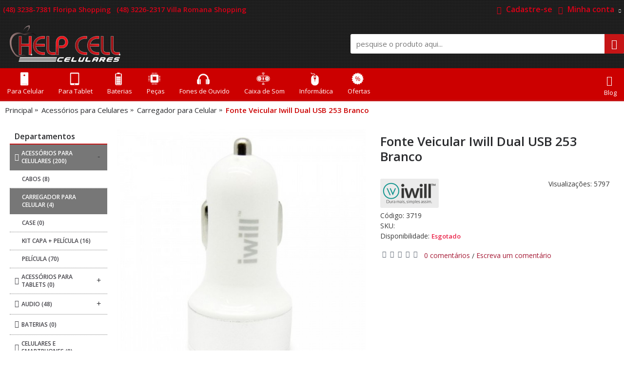

--- FILE ---
content_type: text/html; charset=utf-8
request_url: https://www.lojahelpcell.com.br/acessorios-para-celulares/carregador-para-celular/fonte-veicular-iwill-dual-usb-253-branco
body_size: 11614
content:
<!DOCTYPE html><html
dir="ltr" lang="pt-br" class="webkit chrome chrome131 mac journal-desktop is-guest skin-112 responsive-layout bottom-menu-bar infinite-scroll center-header mega-header catalog-language catalog-currency catalog-cart lang-flag lang-flag-mobile currency-symbol currency-symbol-mobile collapse-footer-columns filter-columns-mobile mobile-menu-on-tablet extended-layout header-center header-sticky sticky-menu backface product-grid-second-image product-list-second-image hide-cart product-page product-page-452 layout-2 route-product-product oc2 oc23 one-column no-currency no-language" data-j2v="2.16.8"><head><meta
charset="UTF-8" /><meta
name='viewport' content="width=device-width, initial-scale=1.0, maximum-scale=1.0, user-scalable=no"><meta
name="format-detection" content="telephone=no">
<!--[if IE]><meta
http-equiv="X-UA-Compatible" content="IE=Edge,chrome=1"/><![endif]--><title>Fonte Veicular Iwill Dual USB 253 Branco</title><base
href="https://www.lojahelpcell.com.br/" /><meta
property="og:title" content="Fonte Veicular Iwill Dual USB 253 Branco" /><meta
property="og:site_name" content="HELP CELL" /><meta
property="og:url" content="https://www.lojahelpcell.com.br/fonte-veicular-iwill-dual-usb-253-branco" /><meta
property="og:description" content="Esse adaptador veicular possui 2 saídas USB, facilitando o carregamento de múltiplos aparelhos ao mesmo tempo. Fácil de usar, é um acessório ideal para se ter o tempo todo dentro do carro. Input: 12 - 24v - Output: - 5v USB 1 - 2A USB 2 - 1A" /><meta
property="og:type" content="product" /><meta
property="og:image" content="https://www.lojahelpcell.com.br/image/cache/catalog/produtos/3719-0-600x315.jpg" /><meta
property="og:image:width" content="600" /><meta
property="og:image:height" content="315" /><meta
name="twitter:card" content="summary" /><meta
name="twitter:title" content="Fonte Veicular Iwill Dual USB 253 Branco" /><meta
name="twitter:description" content="Esse adaptador veicular possui 2 saídas USB, facilitando o carregamento de múltiplos aparelhos ao mesmo tempo. Fácil de usar, é um acessório ideal para se ter o tempo todo dentro do carro. Input: 12 - 24v - Output: - 5v USB 1 - 2A USB 2 - 1A" /><meta
name="twitter:image" content="https://www.lojahelpcell.com.br/image/cache/catalog/produtos/3719-0-200x200.jpg" /><meta
name="twitter:image:width" content="200" /><meta
name="twitter:image:height" content="200" /><link
href="https://www.lojahelpcell.com.br/fonte-veicular-iwill-dual-usb-253-branco" rel="canonical" /><link
href="https://www.lojahelpcell.com.br/image/catalog/logo-hlepcell-1000x1000.png" rel="icon" /><link
rel="stylesheet" href="//fonts.googleapis.com/css?family=Open+Sans:regular,300,600&amp;subset=latin"/><link
rel="stylesheet" href="https://www.lojahelpcell.com.br/journal-cache/_3af75d341a38db39f85e334a9cda8b13.css"/> <script type="text/javascript" src="https://www.lojahelpcell.com.br/journal-cache/_c1e5ffd69926cd25895643a066696ab8.js"></script> <!--[if (gte IE 6)&(lte IE 8)]><script src="catalog/view/theme/journal2/lib/selectivizr/selectivizr.min.js"></script><![endif]--> <script>(function(i,s,o,g,r,a,m){i['GoogleAnalyticsObject']=r;i[r]=i[r]||function(){(i[r].q=i[r].q||[]).push(arguments)},i[r].l=1*new Date();a=s.createElement(o),m=s.getElementsByTagName(o)[0];a.async=1;a.src=g;m.parentNode.insertBefore(a,m)})(window,document,'script','https://www.google-analytics.com/analytics.js','ga');ga('create','UA-131087781-1','auto');ga('send','pageview');</script><script>Journal.COUNTDOWN={DAYS:"dia(s)",HOURS:"hora(s)",MINUTES:"min",SECONDS:"seg"};Journal.NOTIFICATION_BUTTONS='<div class="notification-buttons"><a class="button notification-cart" href="https://www.lojahelpcell.com.br/index.php?route=checkout/cart">Exibir carrinho</a><a class="button notification-checkout" href="https://www.lojahelpcell.com.br/index.php?route=checkout/checkout">Finalizar pedido</a></div>';</script>  <script>var dataLayer=window.dataLayer=window.dataLayer||[];dataLayer.push({'adwordEnable':'1','adwordConversionID':777725578,'adwordConversionLabel':'BgYOCJjO_JcBEIrN7PIC','adwordCurrency':'BRL','RemarketingEnable':'1','currencyCode':'BRL'});</script> <script>(function(w,d,s,l,i){w[l]=w[l]||[];w[l].push({'gtm.start':new Date().getTime(),event:'gtm.js'});var f=d.getElementsByTagName(s)[0],j=d.createElement(s),dl=l!='dataLayer'?'&l='+l:'';j.async=true;j.src='https://www.googletagmanager.com/gtm.js?id='+i+dl;f.parentNode.insertBefore(j,f);})(window,document,'script','dataLayer','GTM-NHSG3GJ');</script> <script>function whenAvailable(name,callback){var interval=10;window.setTimeout(function(){if(window[name]){callback(window[name]);}else{window.setTimeout(arguments.callee,interval);}},interval);}</script>  <script src="catalog/view/javascript/jquery/jquery.mask.min.js" type="text/javascript"></script> <script src="https://assets.pagar.me/checkout/checkout.js"></script> </head> <script src="catalog/view/javascript/jquery/jquery.mask.min.js" type="text/javascript"></script> <body>
<!--[if lt IE 9]><div
class="old-browser">You are using an old browser. Please <a
href="http://windows.microsoft.com/en-us/internet-explorer/download-ie">upgrade to a newer version</a> or <a
href="http://browsehappy.com/">try a different browser</a>.</div>
<![endif]-->
<header
class="journal-header-center journal-header-mega"><div
class="header"><div
class="journal-top-header j-min z-1"></div><div
class="journal-menu-bg z-0"></div><div
class="journal-center-bg j-100 z-0"></div><div
id="header" class="journal-header z-2"><div
class="header-assets top-bar"><div
class="journal-links j-min xs-100 sm-100 md-50 lg-50 xl-50"><div
class="links j-min"><ul
class="top-menu"><li>
<a
href="http://bit.ly/whatssitehelpcellfloripa" class="m-item hide-on-phone">                    <span
class="top-menu-link">(48) 3238-7381 Floripa Shopping</span>                </a></li><li>
<a
href="https://bit.ly/whatssitehelpcelliguatemi" class="m-item hide-on-phone text-only" target="_blank">                    <span
class="top-menu-link">(48) 3226-2317 Villa Romana Shopping</span>                </a></li></ul></div></div><div
class="journal-secondary j-min xs-100 sm-100 md-50 lg-50 xl-50"><div
class="links j-min"><ul
class="top-menu"><li>
<a
href="https://www.lojahelpcell.com.br/index.php?route=account/register" class="m-item "><i
style="margin-right: 5px; " data-icon="&#xf2bb;"></i>                    <span
class="top-menu-link">Cadastre-se</span>                </a></li><li>
<a
href="https://www.lojahelpcell.com.br/index.php?route=account/account" class="m-item  has-dropdown"><i
style="margin-right: 5px; " data-icon="&#xe1b4;"></i>                    <span
class="top-menu-link">Minha conta</span>                </a><ul
class="top-dropdown"><li>
<a
href="https://www.lojahelpcell.com.br/index.php?route=account/login" class="m-item ">                                    <span
class="top-menu-link">Acessar</span>                                </a></li><li>
<a
href="https://www.lojahelpcell.com.br/index.php?route=account/order" class="m-item ">                                    <span
class="top-menu-link">Histórico de pedidos</span>                                </a></li><li>
<a
href="https://www.lojahelpcell.com.br/index.php?route=account/return/add" class="m-item ">                                    <span
class="top-menu-link">Trocas e Devoluções</span>                                </a></li></ul></li></ul></div></div></div><div
class="header-assets"><div
class="journal-logo j-100 xs-100 sm-100 md-30 lg-30 xl-30"><div
id="logo">
<a
href="https://www.lojahelpcell.com.br/">
<img
src="https://www.lojahelpcell.com.br/image/cache/catalog/logo-240x80-240x80.png" width="240" height="80" alt="HELP CELL" title="HELP CELL" class="logo-1x" />                        </a></div></div><div
class="journal-search j-min xs-100 sm-50 md-45 lg-45 xl-45"><div
id="search" class="input-group j-min">
<input
type="text" name="search" value="" placeholder="pesquise o produto aqui..." autocomplete="off" class="form-control input-lg" /><div
class="button-search"><button
type="button"><i></i></button></div></div></div><div
class="journal-cart j-min xs-100 sm-50 md-25 lg-25 xl-25"><div
id="cart" class="btn-group btn-block">
<button
type="button" data-toggle="dropdown" class="btn btn-inverse btn-block btn-lg dropdown-toggle heading"><a><span
id="cart-total" data-loading-text="Carregando...&nbsp;&nbsp;">0 - R$0,00</span> <i></i></a></button><div
class="content"><ul
class="cart-wrapper"><li><p
class="text-center empty">Seu carrinho está vazio!</p></li></ul></div></div></div></div><div
class="journal-menu j-min xs-100 sm-100 md-100 lg-100 xl-100"><style>#main-menu-item-9:hover { background-color: rgb(42, 43, 46) !important; }</style><div
class="mobile-trigger">DEPARTAMENTOS</div><ul
class="super-menu mobile-menu menu-floated" style="table-layout: "><li
id="main-menu-item-2" class="drop-down float-left">
<a
href="https://www.lojahelpcell.com.br/acessorios-para-celulares" ><i><img
style="margin-right: 5px; top: 5px; width: 30px; height: 30px" src="image/catalog/mega-menu/icone-acessorios-celular.png" alt="" title="" /></i><span
class="main-menu-text">Para Celular</span></a><ul><li><a
href="https://www.lojahelpcell.com.br/acessorios-para-celulares/cabos" >Cabos</a></li><li><a
href="https://www.lojahelpcell.com.br/acessorios-para-celulares/carregador-para-celular" >Carregador para Celular</a></li><li><a
href="https://www.lojahelpcell.com.br/acessorios-para-celulares/case" >Case</a></li><li><a
href="https://www.lojahelpcell.com.br/acessorios-para-celulares/kit-capa-pelicula" >Kit Capa + Película</a></li><li><a
href="https://www.lojahelpcell.com.br/acessorios-para-celulares/pelicula" >Película</a></li></ul>
<span
class="mobile-plus">+</span></li><li
id="main-menu-item-3" class="drop-down float-left">
<a
href="https://www.lojahelpcell.com.br/acessorios-para-tablets" ><i><img
style="margin-right: 5px; top: 5px; width: 30px; height: 30px" src="image/catalog/mega-menu/icone-acessorios-tablet.png" alt="" title="" /></i><span
class="main-menu-text">Para Tablet</span></a><ul><li><a
href="https://www.lojahelpcell.com.br/acessorios-para-tablets/carregador-para-tablet" >Carregador para Tablet</a></li></ul>
<span
class="mobile-plus">+</span></li><li
id="main-menu-item-4" class="drop-down float-left">
<a
href="https://www.lojahelpcell.com.br/baterias" ><i><img
style="margin-right: 5px; top: 5px; width: 30px; height: 30px" src="image/catalog/mega-menu/icone-baterias.png" alt="" title="" /></i><span
class="main-menu-text">Baterias</span></a>
<span
class="mobile-plus">+</span></li><li
id="main-menu-item-5" class="drop-down float-left">
<a
href="https://www.lojahelpcell.com.br/componentes-e-pecas" ><i><img
style="margin-right: 5px; top: 5px; width: 30px; height: 30px" src="image/catalog/mega-menu/icone-componentes.png" alt="" title="" /></i><span
class="main-menu-text">Peças</span></a><ul><li><a
href="https://www.lojahelpcell.com.br/componentes-e-pecas/pecas-para-iphone" >Peças para iPhone <i
class="menu-plus"></i></a> <span
class="mobile-plus">+</span><ul><li><a
href="https://www.lojahelpcell.com.br/componentes-e-pecas/pecas-para-iphone/touchscreen-iphone" >Touchscreen iPhone</a></li></ul></li></ul>
<span
class="mobile-plus">+</span></li><li
id="main-menu-item-6" class="drop-down float-left">
<a
href="https://www.lojahelpcell.com.br/fones-de-ouvido" ><i><img
style="margin-right: 5px; top: 5px; width: 30px; height: 30px" src="image/catalog/mega-menu/icone-fones-ouvido.png" alt="" title="" /></i><span
class="main-menu-text">Fones de Ouvido</span></a>
<span
class="mobile-plus">+</span></li><li
id="main-menu-item-7" class="drop-down float-left">
<a
href="https://www.lojahelpcell.com.br/caixa-de-som" ><i><img
style="margin-right: 5px; top: 5px; width: 30px; height: 30px" src="image/catalog/mega-menu/icone-bluetooth-speaker.png" alt="" title="" /></i><span
class="main-menu-text">Caixa de Som</span></a>
<span
class="mobile-plus">+</span></li><li
id="main-menu-item-8" class="drop-down float-left">
<a
href="https://www.lojahelpcell.com.br/informatica" ><i><img
style="margin-right: 5px; top: 5px; width: 30px; height: 30px" src="image/catalog/mega-menu/icone-acessorios-info.png" alt="" title="" /></i><span
class="main-menu-text">Informática</span></a><ul><li><a
href="https://www.lojahelpcell.com.br/informatica/acessorios-de-fotografia" >Acessórios de fotografia</a></li><li><a
href="https://www.lojahelpcell.com.br/informatica/acessorios-de-video" >Acessórios de Vídeo</a></li><li><a
href="https://www.lojahelpcell.com.br/informatica/memorias-ssd-e-cartoes" >Memórias, SSD e cartões</a></li><li><a
href="https://www.lojahelpcell.com.br/informatica/midias-e-pen-drives" >Mídias e pen drives</a></li><li><a
href="https://www.lojahelpcell.com.br/informatica/mouse" >Mouse</a></li><li><a
href="https://www.lojahelpcell.com.br/informatica/roteadores-e-repetidores" >Roteadores e repetidores</a></li><li><a
href="https://www.lojahelpcell.com.br/informatica/teclado" >Teclado</a></li></ul>
<span
class="mobile-plus">+</span></li><li
id="main-menu-item-9" class="drop-down float-left">
<a
href="https://www.lojahelpcell.com.br/index.php?route=product/special" ><i><img
style="margin-right: 5px; top: 5px; width: 30px; height: 30px" src="image/catalog/mega-menu/icone-ofertas.png" alt="" title="" /></i><span
class="main-menu-text">Ofertas</span></a>
<span
class="mobile-plus">+</span></li><li
id="main-menu-item-1" class="drop-down float-right">
<a
href="https://www.lojahelpcell.com.br/blog" ><i
style="margin-right: 5px; font-size: 20px; top: 5px" data-icon="&#xe646;"></i><span
class="main-menu-text">Blog</span></a>
<span
class="mobile-plus">+</span></li></ul></div></div></div>
</header><div
class="extended-container"><div
id="container" class="container j-container"><ul
class="breadcrumb"><li
itemscope itemtype="http://data-vocabulary.org/Breadcrumb"><a
href="https://www.lojahelpcell.com.br/index.php?route=common/home" itemprop="url"><span
itemprop="title">Principal</span></a></li><li
itemscope itemtype="http://data-vocabulary.org/Breadcrumb"><a
href="https://www.lojahelpcell.com.br/acessorios-para-celulares" itemprop="url"><span
itemprop="title">Acessórios para Celulares</span></a></li><li
itemscope itemtype="http://data-vocabulary.org/Breadcrumb"><a
href="https://www.lojahelpcell.com.br/acessorios-para-celulares/carregador-para-celular" itemprop="url"><span
itemprop="title">Carregador para Celular</span></a></li><li
itemscope itemtype="http://data-vocabulary.org/Breadcrumb"><a
href="https://www.lojahelpcell.com.br/acessorios-para-celulares/carregador-para-celular/fonte-veicular-iwill-dual-usb-253-branco" itemprop="url"><span
itemprop="title">Fonte Veicular Iwill Dual USB 253 Branco</span></a></li></ul><div
class="row"><div
id="column-left" class="col-sm-3 hidden-xs side-column "><div
id="journal-side-category-109205647" class="journal-side-category-5 box side-category side-category-left side-category-accordion"><div
class="box-heading">Departamentos</div><div
class="box-category"><ul><li>
<a
href="https://www.lojahelpcell.com.br/acessorios-para-celulares" class="active">
<span
class="category-name">Acessórios para Celulares                                                <span
class="product-count">(200)</span>
</span>
<i><span>-</span></i>
</a><ul><li><a
class="" href="https://www.lojahelpcell.com.br/acessorios-para-celulares/cabos"><span
class="category-name">Cabos <span
class="product-count">(8)</span></span></a></li><li><a
class="active" href="https://www.lojahelpcell.com.br/acessorios-para-celulares/carregador-para-celular"><span
class="category-name">Carregador para Celular <span
class="product-count">(4)</span></span></a></li><li><a
class="" href="https://www.lojahelpcell.com.br/acessorios-para-celulares/case"><span
class="category-name">Case <span
class="product-count">(0)</span></span></a></li><li><a
class="" href="https://www.lojahelpcell.com.br/acessorios-para-celulares/kit-capa-pelicula"><span
class="category-name">Kit Capa + Película <span
class="product-count">(16)</span></span></a></li><li><a
class="" href="https://www.lojahelpcell.com.br/acessorios-para-celulares/pelicula"><span
class="category-name">Película <span
class="product-count">(70)</span></span></a></li></ul></li><li>
<a
href="https://www.lojahelpcell.com.br/acessorios-para-tablets" class="">
<span
class="category-name">Acessórios para Tablets                                                <span
class="product-count">(0)</span>
</span>
<i><span>+</span></i>
</a><ul><li><a
class="" href="https://www.lojahelpcell.com.br/acessorios-para-tablets/carregador-para-tablet"><span
class="category-name">Carregador para Tablet <span
class="product-count">(0)</span></span></a></li></ul></li><li>
<a
href="https://www.lojahelpcell.com.br/audio" class="">
<span
class="category-name">Audio                                                <span
class="product-count">(48)</span>
</span>
<i><span>+</span></i>
</a><ul><li><a
class="" href="https://www.lojahelpcell.com.br/audio/caixa-de-som"><span
class="category-name">Caixa de Som <span
class="product-count">(1)</span></span></a></li><li><a
class="" href="https://www.lojahelpcell.com.br/audio/fones-de-ouvido"><span
class="category-name">Fones de Ouvido <span
class="product-count">(46)</span></span></a></li></ul></li><li>
<a
href="https://www.lojahelpcell.com.br/baterias" class="">
<span
class="category-name">Baterias                                                <span
class="product-count">(0)</span>
</span>
</a></li><li>
<a
href="https://www.lojahelpcell.com.br/celulares-e-smartphones" class="">
<span
class="category-name">Celulares e Smartphones                                                <span
class="product-count">(0)</span>
</span>
</a></li><li>
<a
href="https://www.lojahelpcell.com.br/componentes-e-pecas" class="">
<span
class="category-name">Componentes e Peças                                                <span
class="product-count">(0)</span>
</span>
<i><span>+</span></i>
</a><ul><li><a
class="" href="https://www.lojahelpcell.com.br/componentes-e-pecas/pecas-para-iphone"><span
class="category-name">Peças para iPhone <span
class="product-count">(0)</span></span> <i><span>+</span></i></a><ul><li><a
class="" href="https://www.lojahelpcell.com.br/componentes-e-pecas/pecas-para-iphone/touchscreen-iphone"><span
class="category-name">Touchscreen iPhone <span
class="product-count">(0)</span></span></a></li></ul></li></ul></li><li>
<a
href="https://www.lojahelpcell.com.br/eletronicos-inteligentes" class="">
<span
class="category-name">Eletrônicos inteligentes                                                <span
class="product-count">(0)</span>
</span>
<i><span>+</span></i>
</a><ul><li><a
class="" href="https://www.lojahelpcell.com.br/eletronicos-inteligentes/aparelhos-inteligentes"><span
class="category-name">Aparelhos inteligentes <span
class="product-count">(0)</span></span></a></li><li><a
class="" href="https://www.lojahelpcell.com.br/eletronicos-inteligentes/relogio-inteligente"><span
class="category-name">Relógio inteligente <span
class="product-count">(0)</span></span></a></li></ul></li><li>
<a
href="https://www.lojahelpcell.com.br/gamer" class="">
<span
class="category-name">Gamer                                                <span
class="product-count">(0)</span>
</span>
</a></li><li>
<a
href="https://www.lojahelpcell.com.br/informatica" class="">
<span
class="category-name">Informática                                                <span
class="product-count">(30)</span>
</span>
<i><span>+</span></i>
</a><ul><li><a
class="" href="https://www.lojahelpcell.com.br/informatica/acessorios-de-fotografia"><span
class="category-name">Acessórios de fotografia <span
class="product-count">(0)</span></span></a></li><li><a
class="" href="https://www.lojahelpcell.com.br/informatica/acessorios-de-video"><span
class="category-name">Acessórios de Vídeo <span
class="product-count">(0)</span></span></a></li><li><a
class="" href="https://www.lojahelpcell.com.br/informatica/memorias-ssd-e-cartoes"><span
class="category-name">Memórias, SSD e cartões <span
class="product-count">(0)</span></span></a></li><li><a
class="" href="https://www.lojahelpcell.com.br/informatica/midias-e-pen-drives"><span
class="category-name">Mídias e pen drives <span
class="product-count">(0)</span></span></a></li><li><a
class="" href="https://www.lojahelpcell.com.br/informatica/mouse"><span
class="category-name">Mouse <span
class="product-count">(0)</span></span></a></li><li><a
class="" href="https://www.lojahelpcell.com.br/informatica/roteadores-e-repetidores"><span
class="category-name">Roteadores e repetidores <span
class="product-count">(0)</span></span></a></li><li><a
class="" href="https://www.lojahelpcell.com.br/informatica/teclado"><span
class="category-name">Teclado <span
class="product-count">(0)</span></span></a></li></ul></li></ul></div> <script>$('#journal-side-category-109205647 .box-category a i').click(function(e,first){e.preventDefault();$('+ ul',$(this).parent()).slideToggle(first?0:400);$(this).parent().toggleClass('active');$(this).html($(this).parent().hasClass('active')?"<span>-</span>":"<span>+</span>");return false;});$('#journal-side-category-109205647 .is-active i').trigger('click',true);</script> </div></div><div
id="content" class="product-page-content" itemscope itemtype="http://schema.org/Product"><div
class="row product-info split-50-50"><div
class="left"><div
class="image">
<a
href="https://www.lojahelpcell.com.br/image/cache/catalog/produtos/3719-0-1000x1000.jpg" title="Fonte Veicular Iwill Dual USB 253 Branco"><img
src="https://www.lojahelpcell.com.br/image/cache/catalog/produtos/3719-0-600x600.jpg" title="Fonte Veicular Iwill Dual USB 253 Branco" alt="Fonte Veicular Iwill Dual USB 253 Branco" id="image" data-largeimg="https://www.lojahelpcell.com.br/image/cache/catalog/produtos/3719-0-1000x1000.jpg" itemprop="image"  /></a></div><div
class="gallery-text"><span>Clique aqui para ampliar</span></div><div
id="product-gallery" class="image-additional journal-carousel"><div
class="swiper"><div
class="swiper-container" ><div
class="swiper-wrapper">
<a
class="swiper-slide" style="width: 25%" href="https://www.lojahelpcell.com.br/image/cache/catalog/produtos/3719-0-1000x1000.jpg" title="Fonte Veicular Iwill Dual USB 253 Branco"><img
src="https://www.lojahelpcell.com.br/image/cache/catalog/produtos/3719-0-150x150.jpg" title="Fonte Veicular Iwill Dual USB 253 Branco" alt="Fonte Veicular Iwill Dual USB 253 Branco"/></a>
<a
class="swiper-slide" style="width: 25%" href="https://www.lojahelpcell.com.br/image/cache/catalog/produtos/3719-1-1000x1000.jpg" title="Fonte Veicular Iwill Dual USB 253 Branco"><img
src="https://www.lojahelpcell.com.br/image/cache/catalog/produtos/3719-1-150x150.jpg" title="Fonte Veicular Iwill Dual USB 253 Branco" alt="Fonte Veicular Iwill Dual USB 253 Branco" itemprop="image"/></a></div></div><div
class="swiper-button-next"></div><div
class="swiper-button-prev"></div></div></div> <script>(function(){var opts={slidesPerView:parseInt('4',10),slidesPerGroup:parseInt('4',10),spaceBetween:parseInt('10',10),nextButton:$('#product-gallery .swiper-button-next'),prevButton:$('#product-gallery .swiper-button-prev'),autoplay:5000,speed:1000,touchEventsTarget:false,};$('#product-gallery .swiper-container').swiper(opts);})();</script> <div
class="image-gallery" style="display: none !important;">
<a
href="https://www.lojahelpcell.com.br/image/cache/catalog/produtos/3719-0-1000x1000.jpg" data-original="https://www.lojahelpcell.com.br/image/cache/catalog/produtos/3719-0-500x500.jpg" title="Fonte Veicular Iwill Dual USB 253 Branco" class="swipebox"><img
src="https://www.lojahelpcell.com.br/image/cache/catalog/produtos/3719-0-600x600.jpg" title="Fonte Veicular Iwill Dual USB 253 Branco" alt="Fonte Veicular Iwill Dual USB 253 Branco" /></a>
<a
href="https://www.lojahelpcell.com.br/image/cache/catalog/produtos/3719-1-1000x1000.jpg" data-original="https://www.lojahelpcell.com.br/image/cache/catalog/produtos/3719-1-500x500.jpg" title="Fonte Veicular Iwill Dual USB 253 Branco" class="swipebox"><img
src="https://www.lojahelpcell.com.br/image/cache/catalog/produtos/3719-1-150x150.jpg" title="Fonte Veicular Iwill Dual USB 253 Branco" alt="Fonte Veicular Iwill Dual USB 253 Branco" /></a></div><meta
itemprop="description" content="" /><div
class="product-tabs"><ul
id="tabs" class="nav nav-tabs htabs"><li
class="active"><a
href="#tab-description" data-toggle="tab">Informações</a></li><li ><a
href="#tab-review" data-toggle="tab">Comentários (0)</a></li></ul><div
class="tabs-content"><div
class="tab-pane tab-content active" id="tab-description"><p>Esse adaptador veicular possui 2 saídas USB, facilitando o carregamento de múltiplos aparelhos ao mesmo tempo. Fácil de usar, é um acessório ideal para se ter o tempo todo dentro do carro. Input: 12 - 24v - Output: - 5v USB 1 - 2A USB 2 - 1A</p></div><div
class="tab-pane tab-content " id="tab-review" ><form
class="form-horizontal" id="form-review"><div
id="review"></div><h2 id="review-title">Escreva um comentário</h2>
Você deve <a
href="https://www.lojahelpcell.com.br/index.php?route=account/login">acessar</a> ou <a
href="https://www.lojahelpcell.com.br/index.php?route=account/register">cadastrar-se</a> para comentar.</form></div></div></div></div><div
class="right"><h1 class="heading-title" itemprop="name">Fonte Veicular Iwill Dual USB 253 Branco</h1><div
id="product" class="product-options"><ul
class="list-unstyled description"><li
class="product-views-count">Visualizações: 5797</li><li
class="brand-logo">
<a
href="https://www.lojahelpcell.com.br/iwill" class="brand-image">
<img
src="https://www.lojahelpcell.com.br/image/cache/catalog/marcas/logo-iwill-120x60.png" width="120" height="60" alt="Iwill" />
</a></li><li
class="p-model">Código: <span
class="p-model" itemprop="model">3719</span></li><li>SKU:</li><li
class="p-stock">Disponibilidade: <span
class="journal-stock outofstock">Esgotado</span></li></ul><ul
class="list-unstyled price" itemprop="offers" itemscope itemtype="http://schema.org/Offer"><meta
itemprop="itemCondition" content="http://schema.org/NewCondition" /><meta
itemprop="priceCurrency" content="BRL" /><meta
itemprop="price" content="0.00" /><li
class="product-price">R$0,00</li><div
class="parcelamento parcelamento-page"></div></ul><div
class="form-group cart "><div><div><a
class="button enquiry-button" href="javascript:Journal.openPopup('59', '452')"><i
style="margin-right: 5px; font-size: 18px" data-icon="&#xe67b;"></i>Avise-me</a></div>
<input
type="hidden" name="product_id" value="452" /></div></div><div
class="wishlist-compare">
<span
class="links">
<a
onclick="GAaddWishlist('Fonte Veicular Iwill Dual USB 253 Branco','3719', '0', 'Iwill', 'Acessórios para Celulares > Carregador para Celular');addToWishList('452');">Lista de desejos</a>
<a
onclick="GAaddCompare('Fonte Veicular Iwill Dual USB 253 Branco','3719', '0', 'Iwill', 'Acessórios para Celulares > Carregador para Celular');addToCompare('452');">Comparar</a>
</span></div><div
class="rating"><p>
<span
class="fa fa-stack"><i
class="fa fa-star-o fa-stack-1x"></i></span>
<span
class="fa fa-stack"><i
class="fa fa-star-o fa-stack-1x"></i></span>
<span
class="fa fa-stack"><i
class="fa fa-star-o fa-stack-1x"></i></span>
<span
class="fa fa-stack"><i
class="fa fa-star-o fa-stack-1x"></i></span>
<span
class="fa fa-stack"><i
class="fa fa-star-o fa-stack-1x"></i></span>
<a
href="" onclick="$('a[href=\'#tab-review\']').trigger('click'); return false;">0 comentários</a> / <a
href="" onclick="$('a[href=\'#tab-review\']').trigger('click'); return false;">Escreva um comentário</a></p></div><div
class="social share-this hide-on-mobile"><div
class="social-loaded"> <script type="text/javascript">var switchTo5x=true;</script> <script type="text/javascript" src="https://ws.sharethis.com/button/buttons.js"></script> <script type="text/javascript">stLight.options({publisher:"",doNotHash:true,doNotCopy:true,hashAddressBar:false});</script> <span
class="st_facebook_hcount" displayText="Facebook"></span>
<span
class="st_twitter_hcount" displayText="Twitter"></span>
<span
class="st_googleplus_hcount" displayText="Google +"></span>
<span
class="st_whatsapp_hcount" displayText="WhatsApp"></span>
<span
class="st_fblike_hcount" displayText="Facebook Like"></span></div></div></div></div></div></div></div></div> <script type="text/javascript">var price_update=function(){$.ajax({type:'POST',url:'index.php?route=extension/module/joseanmatias_parcelamento/price_update&pid=452',data:$('input[type="text"], input[type="hidden"], input[type="radio"]:checked, input[type="checkbox"]:checked, select, textarea'),dataType:'json',success:function(json){if(json.success){if($('.parcelamento-page').length>0&&json.parcelamento){$('.parcelamento-page').fadeOut(150).html(json.parcelamento).fadeIn(50);}
if($('.boleto-discount-product').length>0&&json.boleto){$('.boleto-discount-product').fadeOut(150).html(json.boleto).fadeIn(50);}}},error:function(error){console.log(error);}});}
price_update();$($('#product input[type="text"], #product input[type="hidden"], #product input[type="radio"], #product input[type="checkbox"], #product select, #product textarea')).on('change',function(){price_update();});$('.journal-stepper').on('click',function(){price_update();});</script> <script type="text/javascript">$('select[name=\'recurring_id\'], input[name="quantity"]').change(function(){$.ajax({url:'index.php?route=product/product/getRecurringDescription',type:'post',data:$('input[name=\'product_id\'], input[name=\'quantity\'], select[name=\'recurring_id\']'),dataType:'json',beforeSend:function(){$('#recurring-description').html('');},success:function(json){$('.alert, .text-danger').remove();if(json['success']){$('#recurring-description').html(json['success']);}}});});</script> <script type="text/javascript">$('#button-cart').on('click',function(){var qty=$('input[name=\'quantity\']').val();dataLayer.push({'event':'addToCart','ecommerce':{'currencyCode':'BRL','add':{'products':[{'name':'Fonte Veicular Iwill Dual USB 253 Branco','id':'3719','price':0,'brand':'Iwill','category':'Acessórios para Celulares > Carregador para Celular','currency':'BRL','variant':'','quantity':Number(qty)}]}}});$.ajax({url:'index.php?route=checkout/cart/add',type:'post',data:$('#product input[type=\'text\'], #product input[type=\'hidden\'], #product input[type=\'radio\']:checked, #product input[type=\'checkbox\']:checked, #product select, #product textarea'),dataType:'json',beforeSend:function(){$('#button-cart').button('loading');},complete:function(){$('#button-cart').button('reset');},success:function(json){$('.alert, .text-danger').remove();$('.form-group').removeClass('has-error');if(json['error']){if(json['error']['option']){for(i in json['error']['option']){var element=$('#input-option'+i.replace('_','-'));if(element.parent().hasClass('input-group')){element.parent().after('<div class="text-danger">'+json['error']['option'][i]+'</div>');}else{element.after('<div class="text-danger">'+json['error']['option'][i]+'</div>');}}}
if(json['error']['recurring']){$('select[name=\'recurring_id\']').after('<div class="text-danger">'+json['error']['recurring']+'</div>');}
$('.text-danger').parent().addClass('has-error');}
if(json['success']){if(!Journal.showNotification(json['success'],json['image'],true)){$('.breadcrumb').after('<div class="alert alert-success success">'+json['success']+'<button type="button" class="close" data-dismiss="alert">&times;</button></div>');}
$('#cart-total').html(json['total']);if(Journal.scrollToTop){$('html, body').animate({scrollTop:0},'slow');}
$('#cart ul').load('index.php?route=common/cart/info ul li');}},error:function(xhr,ajaxOptions,thrownError){alert(thrownError+"\r\n"+xhr.statusText+"\r\n"+xhr.responseText);}});});</script> <script type="text/javascript">$('.date').datetimepicker({pickTime:false});$('.datetime').datetimepicker({pickDate:true,pickTime:true});$('.time').datetimepicker({pickDate:false});$('button[id^=\'button-upload\']').on('click',function(){var node=this;$('#form-upload').remove();$('body').prepend('<form enctype="multipart/form-data" id="form-upload" style="display: none;"><input type="file" name="file" /></form>');$('#form-upload input[name=\'file\']').trigger('click');timer=setInterval(function(){if($('#form-upload input[name=\'file\']').val()!=''){clearInterval(timer);$.ajax({url:'index.php?route=tool/upload',type:'post',dataType:'json',data:new FormData($('#form-upload')[0]),cache:false,contentType:false,processData:false,beforeSend:function(){$(node).button('loading');},complete:function(){$(node).button('reset');},success:function(json){$('.text-danger').remove();if(json['error']){$(node).parent().find('input').after('<div class="text-danger">'+json['error']+'</div>');}
if(json['success']){alert(json['success']);$(node).parent().find('input').attr('value',json['code']);}},error:function(xhr,ajaxOptions,thrownError){alert(thrownError+"\r\n"+xhr.statusText+"\r\n"+xhr.responseText);}});}},500);});</script> <script type="text/javascript">$('#review').delegate('.pagination a','click',function(e){e.preventDefault();$('#review').fadeOut('slow');$('#review').load(this.href);$('#review').fadeIn('slow');});$('#review').load('index.php?route=product/product/review&product_id=452');$('#button-review').on('click',function(){$.ajax({url:'index.php?route=product/product/write&product_id=452',type:'post',dataType:'json',data:$("#form-review").serialize(),beforeSend:function(){$('#button-review').button('loading');},complete:function(){$('#button-review').button('reset');},success:function(json){$('.alert-success, .alert-danger').remove();if(json['error']){$('#review').after('<div class="alert alert-danger warning"><i class="fa fa-exclamation-circle"></i> '+json['error']+'</div>');}
if(json['success']){$('#review').after('<div class="alert alert-success success"><i class="fa fa-check-circle"></i> '+json['success']+'</div>');$('input[name=\'name\']').val('');$('textarea[name=\'text\']').val('');$('input[name=\'rating\']:checked').prop('checked',false);}}});});$(document).ready(function(){$('.thumbnails').magnificPopup({type:'image',delegate:'a',gallery:{enabled:true}});});</script> <script>var dataLayer=window.dataLayer=window.dataLayer||[];dataLayer.push({'event':'productDetailView','ecommerce':{'detail':{'actionField':{'list':'Acessórios para Celulares > Carregador para Celular'},'products':[{'name':'Fonte Veicular Iwill Dual USB 253 Branco','id':'3719','price':0,'brand':'Iwill','category':'Acessórios para Celulares > Carregador para Celular','variant':'','currency':'BRL'}]}},'RemarketingEvent':'remarketing','google_tag_params':{'ecomm_prodid':'3719','ecomm_pagetype':'product',ecomm_category:'Acessórios para Celulares > Carregador para Celular','ecomm_totalvalue':0,}});</script> </div><div
id="bottom-modules"><div
class="journal2_cms_blocks "  style="padding-top: 10px; padding-bottom: 10px"><div
id="journal-cms-block-1535485498" class="journal-cms-block-2 box cms-blocks  " style="max-width: 1280px"><style>#journal-cms-block-1535485498 .editor-content h1,
        #journal-cms-block-1535485498 .editor-content h2,
        #journal-cms-block-1535485498 .editor-content h3 {
            font-size: 14px; color: rgb(42, 43, 46)        }

        #journal-cms-block-1535485498 .editor-content p {
        font-weight: 600; font-family: 'Open Sans'; font-style: normal; font-size: 11px; color: rgb(80, 80, 80)        }</style><div
class="blocks"><div
class="cms-block xs-100 sm-100 md-50 lg-25 xl-25" style="margin-bottom: 10px">
<span
class="block-content block-content-left" style=""><div
class="block-icon block-icon-left" style="background-color: transparent; width: 30px; height: 40px; line-height: 40px"><i
style="margin-right: 5px; color: rgb(42, 43, 46); font-size: 20px; top: -10px" data-icon="&#xe0ad;"></i></div><div
class="editor-content" style="text-align: left"><h3><span
style="font-size:14px;">Enviamos para todo o Brasil</span></h3><p>Oferecemos Motoboy, Correios e Transportadoras para grandes volumes.</p></div>
</span></div><div
class="cms-block xs-100 sm-100 md-50 lg-25 xl-25" style="margin-bottom: 10px">
<span
class="block-content block-content-left" style=""><div
class="block-icon block-icon-left" style="background-color: transparent; width: 30px; height: 40px; line-height: 40px; border-radius: 3px"><i
style="margin-right: 5px; color: rgb(42, 43, 46); font-size: 20px; top: -10px" data-icon="&#xf283;"></i></div><div
class="editor-content" style="text-align: left"><h3><span
style="font-size:14px;">Toda a loja em at&eacute; 3x s/juros</span></h3><p>Parcele suas compras com seu cart&atilde;o de cr&eacute;dito em at&eacute; 3x sem juros.</p></div>
</span></div><div
class="cms-block xs-100 sm-100 md-50 lg-25 xl-25" style="margin-bottom: 10px">
<span
class="block-content block-content-left" style=""><div
class="block-icon block-icon-left" style="background-color: transparent; width: 30px; height: 40px; line-height: 40px; border-radius: 3px"><i
style="margin-right: 5px; color: rgb(42, 43, 46); font-size: 20px; top: -10px" data-icon="&#xf2b5;"></i></div><div
class="editor-content" style="text-align: left"><h3><span
style="font-size:14px;">Garantia e a melhor proced&ecirc;ncia</span></h3><p>Somos autorizada de v&aacute;rias marcas, nossos produtos possuem garantia e proced&ecirc;ncia.</p></div>
</span></div><div
class="cms-block xs-100 sm-100 md-50 lg-25 xl-25" style="margin-bottom: 10px">
<span
class="block-content block-content-left" style=""><div
class="block-icon block-icon-left" style="background-color: transparent; width: 30px; height: 40px; line-height: 40px; border-radius: 3px"><i
style="margin-right: 5px; color: rgb(42, 43, 46); font-size: 20px; top: -10px" data-icon="&#xe684;"></i></div><div
class="editor-content" style="text-align: left"><h3><span
style="font-size:14px;">Site seguro e certificado</span></h3><p>Esta loja virtual possui Certificado Digital SSL. Seus dados e suas compras est&atilde;o protegidos.</p></div>
</span></div></div></div> <script>if(!Journal.isFlexboxSupported){Journal.equalHeight($('#journal-cms-block-1535485498 .cms-block'),'.block-content');}</script></div><div
class="journal2_newsletter "  style="padding-top: 0px; padding-bottom: 20px"><div
id="journal-newsletter-1237714176" class="journal-newsletter-15 box journal-newsletter text-left " style="max-width: 1280px; "><div
class="box-content" style="background-color: rgb(198, 21, 22); padding-top: 20px; padding-right: 20px; padding-bottom: 20px; padding-left: 20px">
<span
class="newsletter-text" style="font-weight: normal; font-size: 18px; text-transform: uppercase; color: rgb(255, 255, 255)"><span
style="color:#FFFFFF"><strong>Cadastre seu email </strong></span> para receber nossas ofertas!</span>
<span
class="newsletter-input-wrap" style="height: 40px">
<input
type="text" class="newsletter-email" placeholder="seu@email.com.br" style="border-radius: 3px" />
<a
class="newsletter-button button" onclick="Journal.newsletter($('#journal-newsletter-1237714176'));" style="top: 3px; right: 3px; border-radius: 3px; border-radius: 3px; background-color: rgb(56, 56, 56); color: rgb(255, 255, 255)"><i
style="margin-right: 5px; font-size: 20px" data-icon="&#xe67b;"></i>Cadastrar</a>
</span></div> <script>$("<style>#journal-newsletter-1237714176 .newsletter-button:hover { color: rgb(255, 255, 255) !important} #journal-newsletter-1237714176 .newsletter-button:hover {background-color: rgb(221, 0, 23) !important}</style>").appendTo($('head'));</script> </div></div></div>
<footer
class="fullwidth-footer"><div
id="footer"><div
class="row contacts" style="padding-top: 10px; padding-bottom: 10px"><div
class="contacts-left">
<span
class="hint--top" data-hint="(48) 3238-7381"><a
class="contact-icon" href="tel:4832387381"><i
style="margin-right: 5px; font-size: 26px" data-icon="&#xe6a3;"></i></a><a
href="tel:4832387381"><span
class="contacts-text">(48) 3238-7381</span></a></span>
<span
class="hint--top" data-hint="contato@lojahelpcell.com.br"><a
class="contact-icon" href="mailto:contato@lojahelpcell.com.br"><i
style="margin-right: 5px; font-size: 26px" data-icon="&#xe67b;"></i></a><a
href="mailto:contato@lojahelpcell.com.br"><span
class="contacts-text">contato@lojahelpcell.com.br</span></a></span>
<span
class="hint--top has-tooltip" data-hint="Facebook"><a
target="_blank" class="contact-icon" href="https://www.facebook.com/helpcell.celular/"><i
style="margin-right: 5px; font-size: 26px" data-icon="&#xe680;"></i></a><a
target="_blank" href="https://www.facebook.com/helpcell.celular/"><span
class="contacts-text"></span></a></span></div></div><div
class="row columns " style="padding-top: 20px; padding-right: 10px; padding-bottom: 20px; padding-left: 10px"><div
class="column  menu xs-100 sm-33 md-33 lg-25 xl-25 "><h3>Informações</h3><div
class="column-menu-wrap" style=""><ul><li><a
href="https://www.lojahelpcell.com.br/sobre-a-empresa" class="m-item "><i
style="margin-right: 5px; font-size: 14px" data-icon="&#xe603;"></i>Sobre a Empresa</a></li><li><a
href="https://www.lojahelpcell.com.br/politica-de-privacidade" class="m-item "><i
style="margin-right: 5px; font-size: 14px" data-icon="&#xf00c;"></i>Política de Privacidade</a></li><li><a
href="https://www.lojahelpcell.com.br/termos-e-condicoes" class="m-item "><i
style="margin-right: 5px; font-size: 14px" data-icon="&#xe603;"></i>Termos e Condições</a></li><li><a
href="https://www.lojahelpcell.com.br/entregas-trocas-e-devolucoes" class="m-item "><i
style="margin-right: 5px; font-size: 14px" data-icon="&#xe603;"></i>Entregas, Trocas e Devoluções</a></li><li><a
href="https://www.lojahelpcell.com.br/politica-de-compra" class="m-item "><i
style="margin-right: 5px; font-size: 14px" data-icon="&#xe603;"></i>Política de Compra</a></li></ul></div></div><div
class="column  menu xs-100 sm-33 md-33 lg-25 xl-25 "><h3>Loja Floripa Shopping</h3><div
class="column-menu-wrap" style=""><ul><li><a
href="#" class="m-item " target="_blank"><i
style="margin-right: 5px; font-size: 18px" data-icon="&#xe61a;"></i>Rod. Virgílio Várzea, 587 - Saco Grande.<br>Florianópolis - SC. 88054-605.</a></li><li><a
href="tel:04832387381" class="m-item "><i
style="margin-right: 5px; font-size: 18px" data-icon="&#xe6a3;"></i>(48) 3238-7381</a></li><li><a
href="mailto:contato@lojahelpcell.com.br" class="m-item " target="_blank"><i
style="margin-right: 5px; font-size: 18px" data-icon="&#xe67b;"></i>contato@lojahelpcell.com.br</a></li><li><a
href="http://bit.ly/whatssitehelpcellfloripa" class="m-item " target="_blank"><i
style="margin-right: 5px; " data-icon="&#xf232;"></i>WhatsApp</a></li><li><a
href="https://www.instagram.com/helpcelliguatemi/" class="m-item " target="_blank"><i
style="margin-right: 5px; " data-icon="&#xe686;"></i>Instagram</a></li><li><a
href="https://bit.ly/googlehcfloripa" class="m-item " target="_blank">Google business</a></li></ul></div></div><div
class="column  menu xs-100 sm-33 md-33 lg-25 xl-25 "><h3>Loja Villa Romana Shopping</h3><div
class="column-menu-wrap" style=""><ul><li><a
href="#" class="m-item " target="_blank"><i
style="margin-right: 5px; font-size: 18px" data-icon="&#xe61a;"></i>Av. Me. Benvenuta, 687 - Santa Mônica.<br>Florianópolis - SC, 88035-000.</a></li><li><a
href="tel:04832262317" class="m-item " target="_blank"><i
style="margin-right: 5px; font-size: 18px" data-icon="&#xe6a3;"></i>(48) 3226-2317</a></li><li><a
href="mailto:contato@lojahelpcell.com.br" class="m-item " target="_blank"><i
style="margin-right: 5px; font-size: 18px" data-icon="&#xe67b;"></i>contato@lojahelpcell.com.br</a></li><li><a
href="https://bit.ly/whatssitehelpcelliguatemi" class="m-item " target="_blank"><i
style="margin-right: 5px; " data-icon="&#xf232;"></i>WhatsApp</a></li><li><a
href="https://www.instagram.com/helpcelliguatemi/" class="m-item " target="_blank"><i
style="margin-right: 5px; " data-icon="&#xe686;"></i>Instagram</a></li><li><a
href="https://bit.ly/googlehciguatemi" class="m-item " target="_blank">Google Business</a></li></ul></div></div><div
class="column  menu xs-100 sm-33 md-33 lg-25 xl-25 "><h3>Painel do Cliente</h3><div
class="column-menu-wrap" style=""><ul><li><a
href="https://www.lojahelpcell.com.br/index.php?route=account/account" class="m-item "><i
style="margin-right: 5px; font-size: 14px" data-icon="&#xe603;"></i>Minha conta</a></li><li><a
href="https://www.lojahelpcell.com.br/index.php?route=account/order" class="m-item "><i
style="margin-right: 5px; font-size: 14px" data-icon="&#xe603;"></i>Histórico de pedidos</a></li><li><a
href="https://www.lojahelpcell.com.br/index.php?route=checkout/cart" class="m-item "><i
style="margin-right: 5px; font-size: 14px" data-icon="&#xe603;"></i>Carrinho de compras</a></li><li><a
href="https://www.lojahelpcell.com.br/index.php?route=account/wishlist" class="m-item wishlist-total"><i
style="margin-right: 5px; font-size: 14px" data-icon="&#xe603;"></i>Meus Favoritos</a></li><li><a
href="https://www.lojahelpcell.com.br/index.php?route=account/return/add" class="m-item "><i
style="margin-right: 5px; font-size: 14px" data-icon="&#xe603;"></i>Solicitar devolução</a></li></ul></div></div></div><div
class="row columns " style="color: rgb(204, 204, 204)"><div
class="column  text xs-100 sm-50 md-33 lg-33 xl-33 "><h3>Formas de Pagamento</h3><div
class="column-text-wrap  block-icon-top" style="">
<span><p
style="text-align: justify;"><img
alt="" class="img-responsive" height="78" src="https://www.lojahelpcell.com.br/image/catalog/rodape/formas-pgto360x78.png" style="margin-top: 5px; margin-bottom: 5px;" width="360" /><br
/>
<span> </span>Os pre&ccedil;os poder&atilde;o variar durante a navega&ccedil;&atilde;o sem aviso pr&eacute;vio. Pode ocorrer diverg&ecirc;ncia entre o pre&ccedil;o exibido no detalhe do produto e pre&ccedil;o apresentado no carrinho de Compras. Em caso de diverg&ecirc;ncia de pre&ccedil;os no site, o valor v&aacute;lido &eacute; o do Carrinho de Compras.</p></span></div></div><div
class="column  text xs-100 sm-50 md-33 lg-33 xl-33 "><h3>Formas de entrega</h3><div
class="column-text-wrap  block-icon-top" style="">
<span><p
style="text-align: justify;"><img
alt="" height="80" src="https://www.lojahelpcell.com.br/image/catalog/rodape/formas-entrega430x80.png" style="margin-top: 5px; margin-bottom: 5px;" width="430" /><br
/>
Trabalhamos com entregas via correios na maioria dos pedidos, entregas com taxas especiais na grande Florian&oacute;polis e grandes volumes por meio de transportadoras. Mais informa&ccedil;&otilde;es leia nossa Pol&iacute;tica de Entregas.</p></span></div></div><div
class="column  text xs-100 sm-50 md-33 lg-33 xl-33 "><h3>Certificados e Segurança</h3><div
class="column-text-wrap  block-icon-top" style="">
<span><p><a
href="http://www.procon.sc.gov.br/" target="_blank"><img
alt="" height="80" src="https://www.lojahelpcell.com.br/image/catalog/rodape/seloProcon.png" style="float: left; margin-right: 5px; margin-left: 5px;" width="80" /> </a><a
href="https://transparencyreport.google.com/safe-browsing/search?url=https:%2F%2Fwww.lojahelpcell.com.br" target="_blank"><img
alt="" height="72" src="https://www.lojahelpcell.com.br/image/catalog/rodape/compra-segura-img.jpg" style="margin-left: 5px; margin-right: 5px; float: left;" width="71" /></a><a
href="https://www.mcafeesecure.com/verify?host=lojahelpcell.com.br" target="_blank"><img
alt="" height="78" src="https://www.lojahelpcell.com.br/image/catalog/rodape/mcafee-secure120x43.png" style="margin-left: 5px; margin-right: 5px;" width="115" /></a></p><p
style="text-align: justify;">O Certificado SSL (Secure Sockets Layer) &eacute; um protocolo que garante aos visitantes deste site a seguran&ccedil;a dos dados ao fazer suas compras. Evita tamb&eacute;m que os dados sejam interceptados atrav&eacute;s de phishing e sites fraudulentos.</p></span></div></div></div><div
class="row columns " style="margin-bottom: 0px; padding-top: 20px; padding-bottom: 10px"><div
class="column  text xs-100 sm-100 md-100 lg-100 xl-100 no-title"><div
class="column-text-wrap  block-icon-top" style="">
<span><p
style="text-align: justify;"><span
style="font-size:12px;">As fotos aqui veiculadas, logotipo e marca s&atilde;o de propriedade de seus respectivos fabricantes. Todas as regras e promo&ccedil;&otilde;es s&atilde;o v&aacute;lidas apenas para o site www.lojahelpcell.com.br, em produtos vendidos e entregues pela HELP CELL. O pre&ccedil;o v&aacute;lido ser&aacute; o da finaliza&ccedil;&atilde;o da compra e pode ser alterado sem aviso pr&eacute;vio.<br
/>
Todas as promo&ccedil;&otilde;es podem ser encerradas ou alteradas sem aviso pr&eacute;vio. Os pre&ccedil;os e condi&ccedil;&otilde;es de pagamento s&atilde;o v&aacute;lidos para o dia de hoje e exclusivas via Internet. Ofertas v&aacute;lidas at&eacute; o t&eacute;rmino de nossos estoques para a Internet. Vendas sujeitas &agrave; an&aacute;lise de sistema antifraude, confirma&ccedil;&atilde;o de dados e disponibilidade de estoque. As imagens s&atilde;o ilustrativas e informa&ccedil;&otilde;es sobre os produtos s&atilde;o resumidas e de responsabilidade de seus respectivos fabricantes e ou fornecedores, sujeitas &agrave; altera&ccedil;&atilde;o sem aviso pr&eacute;vio. Fica garantida &agrave; HELP CELL, a eventual retifica&ccedil;&atilde;o das ofertas e erros de digita&ccedil;&atilde;o que possam ter sido veiculados, podendo ser estornado a compra para efeito de corre&ccedil;&otilde;es, ao efetuar compras neste site o comprador concorda com os termos de uso e pol&iacute;ticas de compras. O valor m&iacute;nimo da parcela para pagamentos com cart&atilde;o de cr&eacute;dito &eacute; de R$ 50,00.</span></p></span></div></div></div></div><div
class="bottom-footer fullwidth-bar"><div
class="no-payments"><div
class="copyright">HELP CELL COMERCIO E ASSISTENCIA TECNICA DE PRODUTOS ELETRONICOS LTDA - EPP CNPJ: 08.680.091/0001-65. Loja Virtual fornecida por <a
href="http://www.dz9agencia.com.br" target="_blank">DZ9 Marketing</a></div></div></div>
</footer><div
class="scroll-top"></div> <script type="text/javascript" defer src="https://www.lojahelpcell.com.br/journal-cache/_0a77ee0098b2cce314270e2a22adc26d.js"></script> <script>var dataLayer=window.dataLayer=window.dataLayer||[];function GAaddWishlist(name,sku,price,brand,category){dataLayer.push({'event':'addToWishlist','ecommerce':{'currencyCode':'BRL','add':{'products':[{'name':name,'id':sku,'price':price,'brand':brand,'category':category,'quantity':1,'currency':'BRL'}]}}});}function GAaddCompare(name,sku,price,brand,category){dataLayer.push({'event':'addToCompare','ecommerce':{'currencyCode':'BRL','add':{'products':[{'name':name,'id':sku,'price':price,'brand':brand,'category':category,'currency':'BRL'}]}}});}function GAaddProduct(name,sku,price,brand,category,id){dataLayer.push({'event':'addToCart','ecommerce':{'currencyCode':'BRL','add':{'products':[{'name':name,'id':sku,'price':price,'brand':brand,'category':category,'quantity':1,'currency':'BRL'}]}}});}function GAClick(name,sku,price,brand,category){dataLayer.push({'event':'productClick','ecommerce':{'click':{'actionField':{'list':category},'products':[{'name':name,'id':sku,'price':price,'brand':brand,'category':category,'currency':'BRL'}]}}});}function GARemoveCart(name,sku,price,brand,category,qty){dataLayer.push({'event':'removeFromCart','ecommerce':{'remove':{'products':[{'name':name,'id':sku,'price':price,'brand':brand,'category':category,'quantity':qty,'currency':'BRL'}]}}});}</script> <noscript><iframe
src="https://www.googletagmanager.com/ns.html?id=GTM-NHSG3GJ" height="0" width="0" style="display:none;visibility:hidden"></iframe></noscript> <script>(function(w,d,t,u,n,a,m){w['MauticTrackingObject']=n;w[n]=w[n]||function(){(w[n].q=w[n].q||[]).push(arguments)},a=d.createElement(t),m=d.getElementsByTagName(t)[0];a.async=1;a.src=u;m.parentNode.insertBefore(a,m)})(window,document,'script','https://marketing.lojahelpcell.com.br/mtc.js','mt');mt('send','pageview');</script> </body></html>

--- FILE ---
content_type: text/html; charset=utf-8
request_url: https://www.lojahelpcell.com.br/index.php?route=extension/module/joseanmatias_parcelamento/price_update&pid=452
body_size: -52
content:
{"parcelamento":"","boleto":"","success":true}